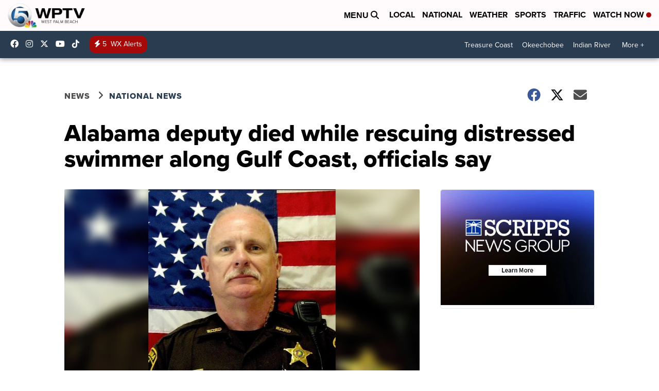

--- FILE ---
content_type: application/javascript; charset=utf-8
request_url: https://fundingchoicesmessages.google.com/f/AGSKWxUm51zzI87qfoorTNCpIgZgKq9jxpMNbp9-PTA9s0CYa5v0fjFi0B6U1rNMRlA4mx6H5vZUiWsB3g3yUn21XLshifnOHkZ3MKRnDIcZi16J43tG6FuQZEJ495aFG0e0BOfpNkbwhx7Jxbw-ElDwcUzshWAljVyJnk-j4jdTwr1Gn52kJISvru0lpgPq/_/layer-ads./ads-foot./ad/live--ad-rotators/.net/adt?
body_size: -1292
content:
window['211e47e0-1927-4706-9960-3f2337e0c43e'] = true;